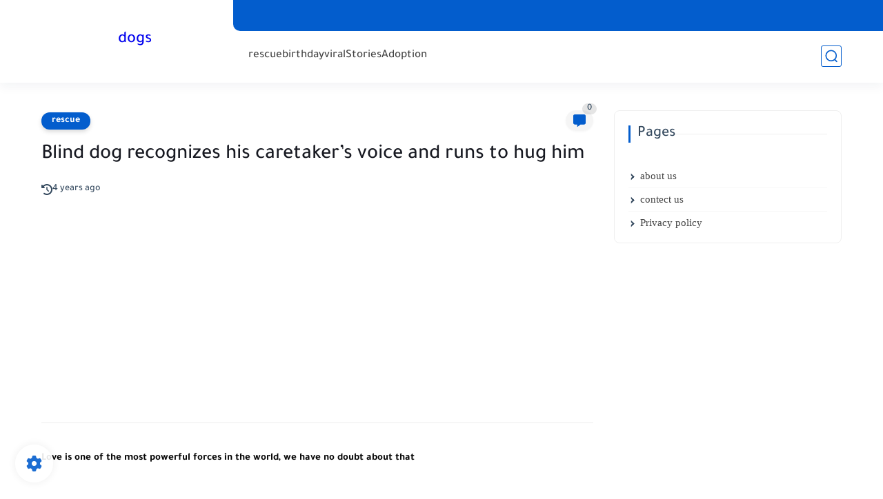

--- FILE ---
content_type: text/html; charset=utf-8
request_url: https://www.google.com/recaptcha/api2/aframe
body_size: 268
content:
<!DOCTYPE HTML><html><head><meta http-equiv="content-type" content="text/html; charset=UTF-8"></head><body><script nonce="hnUcGbYBH1K75AO_gIJ3hA">/** Anti-fraud and anti-abuse applications only. See google.com/recaptcha */ try{var clients={'sodar':'https://pagead2.googlesyndication.com/pagead/sodar?'};window.addEventListener("message",function(a){try{if(a.source===window.parent){var b=JSON.parse(a.data);var c=clients[b['id']];if(c){var d=document.createElement('img');d.src=c+b['params']+'&rc='+(localStorage.getItem("rc::a")?sessionStorage.getItem("rc::b"):"");window.document.body.appendChild(d);sessionStorage.setItem("rc::e",parseInt(sessionStorage.getItem("rc::e")||0)+1);localStorage.setItem("rc::h",'1768606173999');}}}catch(b){}});window.parent.postMessage("_grecaptcha_ready", "*");}catch(b){}</script></body></html>